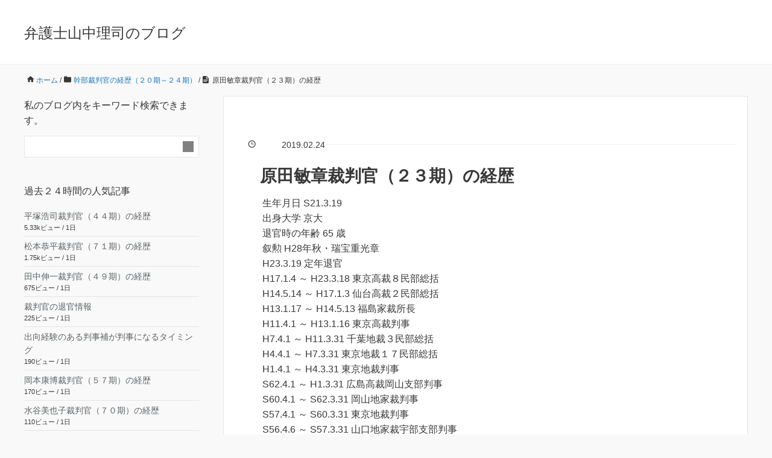

--- FILE ---
content_type: text/html; charset=UTF-8
request_url: https://yamanaka-bengoshi.jp/2019/02/24/harada23/
body_size: 19800
content:
<!DOCTYPE HTML><html lang="ja"><head prefix="og: http://ogp.me/ns# fb: http://ogp.me/ns/fb# article: http://ogp.me/ns/article#"><meta charset="UTF-8"><title>原田敏章裁判官（２３期）の経歴</title><meta name="viewport" content="width=device-width,initial-scale=1.0"><title>原田敏章裁判官（２３期）の経歴 | 弁護士山中理司のブログ</title><meta name="robots" content="max-image-preview:large" /><meta name="author" content="弁護士山中理司"/><meta name="google-site-verification" content="xi0VgtEsg4_T1W_lDT3ZegMuIKOWa_traXr5Y0-BZl0" /><link rel="canonical" href="https://yamanaka-bengoshi.jp/2019/02/24/harada23/" /><meta name="generator" content="All in One SEO (AIOSEO) 4.9.3" /><meta property="og:locale" content="ja_JP" /><meta property="og:site_name" content="山中理司弁護士（大阪）の裁判官人事ブログ" /><meta property="og:type" content="article" /><meta property="og:title" content="原田敏章裁判官（２３期）の経歴 | 弁護士山中理司のブログ" /><meta property="og:url" content="https://yamanaka-bengoshi.jp/2019/02/24/harada23/" /><meta property="article:published_time" content="2019-02-24T11:57:55+00:00" /><meta property="article:modified_time" content="2019-02-24T11:57:55+00:00" /> <script type="application/ld+json" class="aioseo-schema">{"@context":"https:\/\/schema.org","@graph":[{"@type":"Article","@id":"https:\/\/yamanaka-bengoshi.jp\/2019\/02\/24\/harada23\/#article","name":"\u539f\u7530\u654f\u7ae0\u88c1\u5224\u5b98\uff08\uff12\uff13\u671f\uff09\u306e\u7d4c\u6b74 | \u5f01\u8b77\u58eb\u5c71\u4e2d\u7406\u53f8\u306e\u30d6\u30ed\u30b0","headline":"\u539f\u7530\u654f\u7ae0\u88c1\u5224\u5b98\uff08\uff12\uff13\u671f\uff09\u306e\u7d4c\u6b74","author":{"@id":"https:\/\/yamanaka-bengoshi.jp\/author\/yamanaka\/#author"},"publisher":{"@id":"https:\/\/yamanaka-bengoshi.jp\/#organization"},"datePublished":"2019-02-24T20:57:55+09:00","dateModified":"2019-02-24T20:57:55+09:00","inLanguage":"ja","mainEntityOfPage":{"@id":"https:\/\/yamanaka-bengoshi.jp\/2019\/02\/24\/harada23\/#webpage"},"isPartOf":{"@id":"https:\/\/yamanaka-bengoshi.jp\/2019\/02\/24\/harada23\/#webpage"},"articleSection":"\u5e79\u90e8\u88c1\u5224\u5b98\u306e\u7d4c\u6b74\uff08\uff12\uff10\u671f\uff5e\uff12\uff14\u671f\uff09, \uff12\uff13\u671f\u306e\u88c1\u5224\u5b98"},{"@type":"BreadcrumbList","@id":"https:\/\/yamanaka-bengoshi.jp\/2019\/02\/24\/harada23\/#breadcrumblist","itemListElement":[{"@type":"ListItem","@id":"https:\/\/yamanaka-bengoshi.jp#listItem","position":1,"name":"\u30c8\u30c3\u30d7","item":"https:\/\/yamanaka-bengoshi.jp","nextItem":{"@type":"ListItem","@id":"https:\/\/yamanaka-bengoshi.jp\/category\/kanbu20-24\/#listItem","name":"\u5e79\u90e8\u88c1\u5224\u5b98\u306e\u7d4c\u6b74\uff08\uff12\uff10\u671f\uff5e\uff12\uff14\u671f\uff09"}},{"@type":"ListItem","@id":"https:\/\/yamanaka-bengoshi.jp\/category\/kanbu20-24\/#listItem","position":2,"name":"\u5e79\u90e8\u88c1\u5224\u5b98\u306e\u7d4c\u6b74\uff08\uff12\uff10\u671f\uff5e\uff12\uff14\u671f\uff09","item":"https:\/\/yamanaka-bengoshi.jp\/category\/kanbu20-24\/","nextItem":{"@type":"ListItem","@id":"https:\/\/yamanaka-bengoshi.jp\/2019\/02\/24\/harada23\/#listItem","name":"\u539f\u7530\u654f\u7ae0\u88c1\u5224\u5b98\uff08\uff12\uff13\u671f\uff09\u306e\u7d4c\u6b74"},"previousItem":{"@type":"ListItem","@id":"https:\/\/yamanaka-bengoshi.jp#listItem","name":"\u30c8\u30c3\u30d7"}},{"@type":"ListItem","@id":"https:\/\/yamanaka-bengoshi.jp\/2019\/02\/24\/harada23\/#listItem","position":3,"name":"\u539f\u7530\u654f\u7ae0\u88c1\u5224\u5b98\uff08\uff12\uff13\u671f\uff09\u306e\u7d4c\u6b74","previousItem":{"@type":"ListItem","@id":"https:\/\/yamanaka-bengoshi.jp\/category\/kanbu20-24\/#listItem","name":"\u5e79\u90e8\u88c1\u5224\u5b98\u306e\u7d4c\u6b74\uff08\uff12\uff10\u671f\uff5e\uff12\uff14\u671f\uff09"}}]},{"@type":"Organization","@id":"https:\/\/yamanaka-bengoshi.jp\/#organization","name":"\u5f01\u8b77\u58eb\u3000\u5c71\u4e2d\u7406\u53f8","description":"\u60c5\u5831\u516c\u958b\u6587\u66f8\u306b\u57fa\u3065\u304d\uff0c\u88c1\u5224\u6240\u95a2\u4fc2\u306e\u60c5\u5831\u3092\u30e1\u30a4\u30f3\u306b\u30d6\u30ed\u30b0\u3092\u4f5c\u6210\u3057\u3066\u3044\u307e\u3059\u3002","url":"https:\/\/yamanaka-bengoshi.jp\/","telephone":"+81663648525","sameAs":["https:\/\/twitter.com\/yamanaka_osaka"]},{"@type":"Person","@id":"https:\/\/yamanaka-bengoshi.jp\/author\/yamanaka\/#author","url":"https:\/\/yamanaka-bengoshi.jp\/author\/yamanaka\/","name":"\u5f01\u8b77\u58eb\u5c71\u4e2d\u7406\u53f8","image":{"@type":"ImageObject","@id":"https:\/\/yamanaka-bengoshi.jp\/2019\/02\/24\/harada23\/#authorImage","url":"https:\/\/secure.gravatar.com\/avatar\/7bf9e367913bc8ca9f53c69bdbf1f4beabb19d81bdec1d3cb8a122dfe2cbf372?s=96&d=mm&r=g","width":96,"height":96,"caption":"\u5f01\u8b77\u58eb\u5c71\u4e2d\u7406\u53f8"}},{"@type":"WebPage","@id":"https:\/\/yamanaka-bengoshi.jp\/2019\/02\/24\/harada23\/#webpage","url":"https:\/\/yamanaka-bengoshi.jp\/2019\/02\/24\/harada23\/","name":"\u539f\u7530\u654f\u7ae0\u88c1\u5224\u5b98\uff08\uff12\uff13\u671f\uff09\u306e\u7d4c\u6b74 | \u5f01\u8b77\u58eb\u5c71\u4e2d\u7406\u53f8\u306e\u30d6\u30ed\u30b0","inLanguage":"ja","isPartOf":{"@id":"https:\/\/yamanaka-bengoshi.jp\/#website"},"breadcrumb":{"@id":"https:\/\/yamanaka-bengoshi.jp\/2019\/02\/24\/harada23\/#breadcrumblist"},"author":{"@id":"https:\/\/yamanaka-bengoshi.jp\/author\/yamanaka\/#author"},"creator":{"@id":"https:\/\/yamanaka-bengoshi.jp\/author\/yamanaka\/#author"},"datePublished":"2019-02-24T20:57:55+09:00","dateModified":"2019-02-24T20:57:55+09:00"},{"@type":"WebSite","@id":"https:\/\/yamanaka-bengoshi.jp\/#website","url":"https:\/\/yamanaka-bengoshi.jp\/","name":"\u5f01\u8b77\u58eb\u5c71\u4e2d\u7406\u53f8\u306e\u30d6\u30ed\u30b0","description":"\u60c5\u5831\u516c\u958b\u6587\u66f8\u306b\u57fa\u3065\u304d\uff0c\u88c1\u5224\u6240\u95a2\u4fc2\u306e\u60c5\u5831\u3092\u30e1\u30a4\u30f3\u306b\u30d6\u30ed\u30b0\u3092\u4f5c\u6210\u3057\u3066\u3044\u307e\u3059\u3002","inLanguage":"ja","publisher":{"@id":"https:\/\/yamanaka-bengoshi.jp\/#organization"}}]}</script> <meta name="keywords" content="" /><meta name="description" content="生年月日	S21.3.19
出身大学	京大
退官時の年齢	65	歳
叙勲	H28年秋・瑞宝重光章
H23.3.19			定年退官
H17.1.4	～	H23.3.18	東京高裁８民部総括
H14.5.14	～	H17.1.3	" /><meta name="robots" content="index" /><meta property="og:title" content="原田敏章裁判官（２３期）の経歴" /><meta property="og:type" content="article" /><meta property="og:description" content="生年月日	S21.3.19
出身大学	京大
退官時の年齢	65	歳
叙勲	H28年秋・瑞宝重光章
H23.3.19			定年退官
H17.1.4	～	H23.3.18	東京高裁８民部総括
H14.5.14	～	H17.1.3	" /><meta property="og:url" content="https://yamanaka-bengoshi.jp/2019/02/24/harada23/" /><meta property="og:image" content="" /><meta property="og:locale" content="ja_JP" /><meta property="og:site_name" content="弁護士山中理司のブログ" /><link rel="alternate" type="application/rss+xml" title="弁護士山中理司のブログ &raquo; フィード" href="https://yamanaka-bengoshi.jp/feed/" /><link rel="alternate" type="application/rss+xml" title="弁護士山中理司のブログ &raquo; コメントフィード" href="https://yamanaka-bengoshi.jp/comments/feed/" /> <script id="wpp-js" src="https://yamanaka-bengoshi.jp/wp-content/plugins/wordpress-popular-posts/assets/js/wpp.min.js?ver=7.3.6" data-sampling="1" data-sampling-rate="5" data-api-url="https://yamanaka-bengoshi.jp/wp-json/wordpress-popular-posts" data-post-id="7632" data-token="c39c940045" data-lang="0" data-debug="0"></script> <link rel="alternate" title="oEmbed (JSON)" type="application/json+oembed" href="https://yamanaka-bengoshi.jp/wp-json/oembed/1.0/embed?url=https%3A%2F%2Fyamanaka-bengoshi.jp%2F2019%2F02%2F24%2Fharada23%2F" /><link rel="alternate" title="oEmbed (XML)" type="text/xml+oembed" href="https://yamanaka-bengoshi.jp/wp-json/oembed/1.0/embed?url=https%3A%2F%2Fyamanaka-bengoshi.jp%2F2019%2F02%2F24%2Fharada23%2F&#038;format=xml" /><style id='wp-img-auto-sizes-contain-inline-css'>img:is([sizes=auto i],[sizes^="auto," i]){contain-intrinsic-size:3000px 1500px}</style><style id="litespeed-ccss">:root{--wp-block-synced-color:#7a00df;--wp-block-synced-color--rgb:122,0,223;--wp-bound-block-color:var(--wp-block-synced-color);--wp-editor-canvas-background:#ddd;--wp-admin-theme-color:#007cba;--wp-admin-theme-color--rgb:0,124,186;--wp-admin-theme-color-darker-10:#006ba1;--wp-admin-theme-color-darker-10--rgb:0,107,160.5;--wp-admin-theme-color-darker-20:#005a87;--wp-admin-theme-color-darker-20--rgb:0,90,135;--wp-admin-border-width-focus:2px}:root{--wp--preset--font-size--normal:16px;--wp--preset--font-size--huge:42px}:root{--wp--preset--aspect-ratio--square:1;--wp--preset--aspect-ratio--4-3:4/3;--wp--preset--aspect-ratio--3-4:3/4;--wp--preset--aspect-ratio--3-2:3/2;--wp--preset--aspect-ratio--2-3:2/3;--wp--preset--aspect-ratio--16-9:16/9;--wp--preset--aspect-ratio--9-16:9/16;--wp--preset--color--black:#000000;--wp--preset--color--cyan-bluish-gray:#abb8c3;--wp--preset--color--white:#ffffff;--wp--preset--color--pale-pink:#f78da7;--wp--preset--color--vivid-red:#cf2e2e;--wp--preset--color--luminous-vivid-orange:#ff6900;--wp--preset--color--luminous-vivid-amber:#fcb900;--wp--preset--color--light-green-cyan:#7bdcb5;--wp--preset--color--vivid-green-cyan:#00d084;--wp--preset--color--pale-cyan-blue:#8ed1fc;--wp--preset--color--vivid-cyan-blue:#0693e3;--wp--preset--color--vivid-purple:#9b51e0;--wp--preset--gradient--vivid-cyan-blue-to-vivid-purple:linear-gradient(135deg,rgb(6,147,227) 0%,rgb(155,81,224) 100%);--wp--preset--gradient--light-green-cyan-to-vivid-green-cyan:linear-gradient(135deg,rgb(122,220,180) 0%,rgb(0,208,130) 100%);--wp--preset--gradient--luminous-vivid-amber-to-luminous-vivid-orange:linear-gradient(135deg,rgb(252,185,0) 0%,rgb(255,105,0) 100%);--wp--preset--gradient--luminous-vivid-orange-to-vivid-red:linear-gradient(135deg,rgb(255,105,0) 0%,rgb(207,46,46) 100%);--wp--preset--gradient--very-light-gray-to-cyan-bluish-gray:linear-gradient(135deg,rgb(238,238,238) 0%,rgb(169,184,195) 100%);--wp--preset--gradient--cool-to-warm-spectrum:linear-gradient(135deg,rgb(74,234,220) 0%,rgb(151,120,209) 20%,rgb(207,42,186) 40%,rgb(238,44,130) 60%,rgb(251,105,98) 80%,rgb(254,248,76) 100%);--wp--preset--gradient--blush-light-purple:linear-gradient(135deg,rgb(255,206,236) 0%,rgb(152,150,240) 100%);--wp--preset--gradient--blush-bordeaux:linear-gradient(135deg,rgb(254,205,165) 0%,rgb(254,45,45) 50%,rgb(107,0,62) 100%);--wp--preset--gradient--luminous-dusk:linear-gradient(135deg,rgb(255,203,112) 0%,rgb(199,81,192) 50%,rgb(65,88,208) 100%);--wp--preset--gradient--pale-ocean:linear-gradient(135deg,rgb(255,245,203) 0%,rgb(182,227,212) 50%,rgb(51,167,181) 100%);--wp--preset--gradient--electric-grass:linear-gradient(135deg,rgb(202,248,128) 0%,rgb(113,206,126) 100%);--wp--preset--gradient--midnight:linear-gradient(135deg,rgb(2,3,129) 0%,rgb(40,116,252) 100%);--wp--preset--font-size--small:13px;--wp--preset--font-size--medium:20px;--wp--preset--font-size--large:36px;--wp--preset--font-size--x-large:42px;--wp--preset--spacing--20:0.44rem;--wp--preset--spacing--30:0.67rem;--wp--preset--spacing--40:1rem;--wp--preset--spacing--50:1.5rem;--wp--preset--spacing--60:2.25rem;--wp--preset--spacing--70:3.38rem;--wp--preset--spacing--80:5.06rem;--wp--preset--shadow--natural:6px 6px 9px rgba(0, 0, 0, 0.2);--wp--preset--shadow--deep:12px 12px 50px rgba(0, 0, 0, 0.4);--wp--preset--shadow--sharp:6px 6px 0px rgba(0, 0, 0, 0.2);--wp--preset--shadow--outlined:6px 6px 0px -3px rgb(255, 255, 255), 6px 6px rgb(0, 0, 0);--wp--preset--shadow--crisp:6px 6px 0px rgb(0, 0, 0)}.wrap{width:1200px;box-sizing:border-box;margin:0 auto}.wrap:before{display:inline-table}.wrap:after{content:"";display:block;clear:both}#main{width:100%;float:left}.main-inner{margin-right:330px}#side{width:290px;float:left;margin-left:-290px}.left-content #main{width:100%;float:left}.left-content .main-inner{margin-right:330px;margin-left:0}.left-content #side{width:290px;float:left;margin-left:-290px}@media screen and (max-width:1200px){.wrap{margin-left:30px;margin-right:30px;width:auto}.main-inner{margin-right:320px;box-sizing:border-box}}@media screen and (max-width:991px){.wrap{margin-left:20px;margin-right:20px}#main,.main-inner,#side{float:none;width:100%;margin-left:0;margin-right:0}.left-content #main{float:none}.left-content .main-inner{margin-right:0;margin-left:0;width:100%}.left-content #side{width:100%;float:none;margin:0}#side{padding-top:42px}}@media screen and (max-width:767px){.wrap{margin-left:10px;margin-right:10px}}body{background:#f9f9f9;color:#383838}a{text-decoration:none;color:#1877bd}form button{background:#1b7bc1;color:#fff}#header{background-color:#fff;padding:36px 0 32px;border-bottom:1px solid #efefef}#header #logo{float:left;font-size:24px}#header #logo a{color:#383838}.breadcrumb{margin:0 0 15px;overflow:hidden;font-size:12px;line-height:22px;padding:0}.breadcrumb li{float:left;padding-left:20px}.breadcrumb li a{text-decoration:none}#content{padding:15px 0 52px}article.post{margin-bottom:40px;background:#fff;border:1px #e5e5e5 solid}.post-header{padding:56px 64px 0}.post-meta{margin:0 0 42px;padding:0;display:flex;align-items:center;gap:12px;position:relative}.post-meta:after{content:"";height:1px;flex-grow:1;background-color:#ededed}.post-meta li{background:#fff;font-size:14px}.post-content{padding:42px 64px;overflow:hidden}.post-header-meta{overflow:visible}.post-header-meta:after{content:"";clear:both;display:block}.side-widget-area{padding:0}.side-widget{margin-bottom:40px;padding-bottom:40px;line-height:1.6;font-size:14px}.side-widget .side-title{margin:0 0 32px;font-size:15px}.side-widget ul li{padding:16px 0;border-bottom:1px solid #e5e5e5}.side-widget .side-title{margin:0 0 13px;font-size:16px}.side-widget a{color:#5e6265;text-decoration:none}.side-widget .post-date{margin:0 0 0 36px;font-size:13px;color:#999}.widget_recent_entries a{color:#5e6265;text-decoration:none;padding-left:36px;display:block;background:url(/wp-content/themes/xeory_base/lib/images/icont_arw_lit.png?1418372717)left center no-repeat}@media screen and (max-width:991px){#header{padding:24px 0 20px}#header .wrap{padding:0}.post-header{padding:42px 20px 20px}.post-content{padding:20px!important}}.left-content #main{width:100%;float:left}.left-content .main-inner{margin-right:0;margin-left:330px}.left-content #side{width:290px;float:left;margin-left:-100%}html,body,div,span,h1,h2,p,a,i,ol,ul,li,form,article,header,section{margin:0;padding:0;border:0;font:inherit;font-size:100%;vertical-align:baseline}html{line-height:1}ol,ul{list-style:none}article,header,section{display:block}article,header,section{display:block}html{font-size:100%;-webkit-text-size-adjust:100%;-ms-text-size-adjust:100%}body{margin:0;font-size:16px;line-height:1.6;font-family:"游ゴシック",YuGothic,"ヒラギノ角ゴ Pro W3","Hiragino Kaku Gothic Pro",Verdana,"メイリオ",Meiryo,Osaka,"ＭＳ Ｐゴシック","MS PGothic",sans-serif;overflow-wrap:break-word;word-break:normal}*{box-sizing:border-box}.clearfix:before{display:inline-table}.clearfix:after{content:"";display:block;clear:both}form{margin:0}button,input{font-size:100%;margin:0;vertical-align:baseline}button,input{line-height:normal}button{overflow:visible;-webkit-appearance:none}button::-moz-focus-inner,input::-moz-focus-inner{border:0;padding:0}form input[type="text"]{border-radius:3px;padding:8px 13px;max-width:100%;border:1px #ccc solid;outline:none;box-sizing:border-box}form button{border:none}#searchform{overflow:hidden;background:#fff;border:1px solid #e5e5e5;padding-bottom:0;border-radius:2px}#searchform div{position:relative;padding-right:40px}#searchform input[type=text]{line-height:18px;padding:8px 13px;font-size:14px;width:100%;box-sizing:border-box;border:none;float:left}#searchform button{content:"";position:absolute;top:8px;right:8px;mask:url(/wp-content/themes/xeory_base/lib/images/icon/search.svg)no-repeat;mask-size:contain;width:18px;height:18px;background:gray}@media screen and (max-width:767px){h1{font-size:22px;margin:36px 0;clear:both}}#logo{margin:0}.post-content p{margin:0 0 1.6em;line-height:1.6}.post-title{margin:0 0 36px;font-size:28px;clear:both;font-weight:700}.pagetop{visibility:hidden;opacity:0;position:fixed;bottom:24px;right:24px;color:#fff}.pagetop span{display:block;border-radius:25px;background:#2b2b2b;width:50px;height:50px;text-align:center;line-height:40px}.pagetop span i{color:#fff}@media screen and (max-width:991px){.pagetop{right:8px;bottom:8px}.pagetop span{width:40px;height:40px}.pagetop .fa-angle-up:before{width:16px;height:16px;top:14px;right:-8px}}.wrap{width:1200px;box-sizing:border-box;margin:0 auto}.wrap:before{display:inline-table}.wrap:after{content:"";display:block;clear:both}#main{width:100%;float:left}.main-inner{margin-right:330px}#side{width:290px;float:left;margin-left:-290px}.left-content #main{width:100%;float:left}.left-content .main-inner{margin-right:330px;margin-left:0}.left-content #side{width:290px;float:left;margin-left:-290px}@media screen and (max-width:1200px){.wrap{margin-left:30px;margin-right:30px;width:auto}.main-inner{margin-right:320px;box-sizing:border-box}}@media screen and (max-width:991px){.wrap{margin-left:20px;margin-right:20px}#main,.main-inner,#side{float:none;width:100%;margin-left:0;margin-right:0}.left-content #main{float:none}.left-content .main-inner{margin-right:0;margin-left:0;width:100%}.left-content #side{width:100%;float:none;margin:0}#side{padding-top:42px}}@media screen and (max-width:767px){.wrap{margin-left:10px;margin-right:10px}}body{background:#f9f9f9;color:#383838}a{text-decoration:none;color:#1877bd}form button{background:#1b7bc1;color:#fff}#header{background-color:#fff;padding:36px 0 32px;border-bottom:1px solid #efefef}#header #logo{float:left;font-size:24px}#header #logo a{color:#383838}.breadcrumb{margin:0 0 15px;overflow:hidden;font-size:12px;line-height:22px;padding:0}.breadcrumb li{float:left;padding-left:20px}.breadcrumb li a{text-decoration:none}#content{padding:15px 0 52px}article.post{margin-bottom:40px;background:#fff;border:1px #e5e5e5 solid}.post-header{padding:56px 64px 0}.post-meta{margin:0 0 42px;padding:0;display:flex;align-items:center;gap:12px;position:relative}.post-meta:after{content:"";height:1px;flex-grow:1;background-color:#ededed}.post-meta li{background:#fff;font-size:14px}.post-content{padding:42px 64px;overflow:hidden}.post-header-meta{overflow:visible}.post-header-meta:after{content:"";clear:both;display:block}.side-widget-area{padding:0}.side-widget{margin-bottom:40px;padding-bottom:40px;line-height:1.6;font-size:14px}.side-widget .side-title{margin:0 0 32px;font-size:15px}.side-widget ul li{padding:16px 0;border-bottom:1px solid #e5e5e5}.side-widget .side-title{margin:0 0 13px;font-size:16px}.side-widget a{color:#5e6265;text-decoration:none}.side-widget .post-date{margin:0 0 0 36px;font-size:13px;color:#999}.widget_recent_entries a{color:#5e6265;text-decoration:none;padding-left:36px;display:block;background:url(/wp-content/themes/xeory_base/lib/images/icont_arw_lit.png?1418372717)left center no-repeat}@media screen and (max-width:991px){#header{padding:24px 0 20px}#header .wrap{padding:0}.post-header{padding:42px 20px 20px}.post-content{padding:20px!important}}.fa-angle-up{position:relative}.fa-angle-up:before{content:"";position:absolute;-webkit-mask:url(/wp-content/themes/xeory_base/lib/images/icon/angle-up.svg)no-repeat;mask:url(/wp-content/themes/xeory_base/lib/images/icon/angle-up.svg)no-repeat;-webkit-mask-size:contain;mask-size:contain;background-color:#fff;width:18px;height:18px;top:17px;right:-9px}.fa-clock-o{position:relative}.fa-clock-o:before{content:"";position:absolute;-webkit-mask:url(/wp-content/themes/xeory_base/lib/images/icon/clock.svg)no-repeat;mask:url(/wp-content/themes/xeory_base/lib/images/icon/clock.svg)no-repeat;-webkit-mask-size:contain;mask-size:contain;background-color:#383838;width:13px;height:13px;top:0;left:-16px}.fa-home{position:relative}.fa-home:before{content:"";position:absolute;-webkit-mask:url(/wp-content/themes/xeory_base/lib/images/icon/home.svg)no-repeat;mask:url(/wp-content/themes/xeory_base/lib/images/icon/home.svg)no-repeat;-webkit-mask-size:contain;mask-size:contain;background-color:#383838;width:13px;height:13px;top:0;left:-16px}.fa-folder{position:relative}.fa-folder:before{content:"";position:absolute;-webkit-mask:url(/wp-content/themes/xeory_base/lib/images/icon/folder.svg)no-repeat;mask:url(/wp-content/themes/xeory_base/lib/images/icon/folder.svg)no-repeat;-webkit-mask-size:contain;mask-size:contain;background-color:#383838;width:12px;height:12px;top:0;left:-16px}.fa-file-text{position:relative}.fa-file-text:before{content:"";position:absolute;-webkit-mask:url(/wp-content/themes/xeory_base/lib/images/icon/file-text.svg)no-repeat;mask:url(/wp-content/themes/xeory_base/lib/images/icon/file-text.svg)no-repeat;-webkit-mask-size:contain;mask-size:contain;background-color:#383838;width:12px;height:12px;top:0;left:-16px}@-webkit-keyframes bgslide{from{background-position-x:0}to{background-position-x:-200%}}@keyframes bgslide{from{background-position-x:0}to{background-position-x:-200%}}.wpp-shortcode-placeholder{margin:0 auto;width:60px;height:3px;background:#dd3737;background:linear-gradient(90deg,#dd3737 0%,#571313 10%,#dd3737 100%);background-size:200%auto;border-radius:3px;-webkit-animation:bgslide 1s infinite linear;animation:bgslide 1s infinite linear}.post-title{margin:0 40px;font-size:28px;clear:both;font-weight:700}.post-header{padding:42px 20px 0}.post-meta{margin-bottom:18px!important}.post-content{padding-top:10px!important}.side-widget{margin:3px 0}.side-widget ul li{padding:5px 0;border-bottom:1px solid #e5e5e5}</style><style>.twitter-tweet,iframe[src^="https://www.google.com/maps/embed"]{content-visibility:auto;contain-intrinsic-size:1px 1000px;}</style><script src="[data-uri]" defer></script> <style id='wp-emoji-styles-inline-css'>img.wp-smiley,img.emoji{display:inline!important;border:none!important;box-shadow:none!important;height:1em!important;width:1em!important;margin:0 0.07em!important;vertical-align:-0.1em!important;background:none!important;padding:0!important}</style><link data-optimized="1" data-asynced="1" as="style" onload="this.onload=null;this.rel='stylesheet'"  rel='preload' id='wp-block-library-css' href='https://yamanaka-bengoshi.jp/wp-content/litespeed/css/f827217c447ec14d78d8815f4cd3ebd8.css?ver=f6347' media='all' /><noscript><link data-optimized="1" rel='stylesheet' href='https://yamanaka-bengoshi.jp/wp-content/litespeed/css/f827217c447ec14d78d8815f4cd3ebd8.css?ver=f6347' media='all' /></noscript><style id='global-styles-inline-css'>:root{--wp--preset--aspect-ratio--square:1;--wp--preset--aspect-ratio--4-3:4/3;--wp--preset--aspect-ratio--3-4:3/4;--wp--preset--aspect-ratio--3-2:3/2;--wp--preset--aspect-ratio--2-3:2/3;--wp--preset--aspect-ratio--16-9:16/9;--wp--preset--aspect-ratio--9-16:9/16;--wp--preset--color--black:#000000;--wp--preset--color--cyan-bluish-gray:#abb8c3;--wp--preset--color--white:#ffffff;--wp--preset--color--pale-pink:#f78da7;--wp--preset--color--vivid-red:#cf2e2e;--wp--preset--color--luminous-vivid-orange:#ff6900;--wp--preset--color--luminous-vivid-amber:#fcb900;--wp--preset--color--light-green-cyan:#7bdcb5;--wp--preset--color--vivid-green-cyan:#00d084;--wp--preset--color--pale-cyan-blue:#8ed1fc;--wp--preset--color--vivid-cyan-blue:#0693e3;--wp--preset--color--vivid-purple:#9b51e0;--wp--preset--gradient--vivid-cyan-blue-to-vivid-purple:linear-gradient(135deg,rgb(6,147,227) 0%,rgb(155,81,224) 100%);--wp--preset--gradient--light-green-cyan-to-vivid-green-cyan:linear-gradient(135deg,rgb(122,220,180) 0%,rgb(0,208,130) 100%);--wp--preset--gradient--luminous-vivid-amber-to-luminous-vivid-orange:linear-gradient(135deg,rgb(252,185,0) 0%,rgb(255,105,0) 100%);--wp--preset--gradient--luminous-vivid-orange-to-vivid-red:linear-gradient(135deg,rgb(255,105,0) 0%,rgb(207,46,46) 100%);--wp--preset--gradient--very-light-gray-to-cyan-bluish-gray:linear-gradient(135deg,rgb(238,238,238) 0%,rgb(169,184,195) 100%);--wp--preset--gradient--cool-to-warm-spectrum:linear-gradient(135deg,rgb(74,234,220) 0%,rgb(151,120,209) 20%,rgb(207,42,186) 40%,rgb(238,44,130) 60%,rgb(251,105,98) 80%,rgb(254,248,76) 100%);--wp--preset--gradient--blush-light-purple:linear-gradient(135deg,rgb(255,206,236) 0%,rgb(152,150,240) 100%);--wp--preset--gradient--blush-bordeaux:linear-gradient(135deg,rgb(254,205,165) 0%,rgb(254,45,45) 50%,rgb(107,0,62) 100%);--wp--preset--gradient--luminous-dusk:linear-gradient(135deg,rgb(255,203,112) 0%,rgb(199,81,192) 50%,rgb(65,88,208) 100%);--wp--preset--gradient--pale-ocean:linear-gradient(135deg,rgb(255,245,203) 0%,rgb(182,227,212) 50%,rgb(51,167,181) 100%);--wp--preset--gradient--electric-grass:linear-gradient(135deg,rgb(202,248,128) 0%,rgb(113,206,126) 100%);--wp--preset--gradient--midnight:linear-gradient(135deg,rgb(2,3,129) 0%,rgb(40,116,252) 100%);--wp--preset--font-size--small:13px;--wp--preset--font-size--medium:20px;--wp--preset--font-size--large:36px;--wp--preset--font-size--x-large:42px;--wp--preset--spacing--20:0.44rem;--wp--preset--spacing--30:0.67rem;--wp--preset--spacing--40:1rem;--wp--preset--spacing--50:1.5rem;--wp--preset--spacing--60:2.25rem;--wp--preset--spacing--70:3.38rem;--wp--preset--spacing--80:5.06rem;--wp--preset--shadow--natural:6px 6px 9px rgba(0, 0, 0, 0.2);--wp--preset--shadow--deep:12px 12px 50px rgba(0, 0, 0, 0.4);--wp--preset--shadow--sharp:6px 6px 0px rgba(0, 0, 0, 0.2);--wp--preset--shadow--outlined:6px 6px 0px -3px rgb(255, 255, 255), 6px 6px rgb(0, 0, 0);--wp--preset--shadow--crisp:6px 6px 0px rgb(0, 0, 0)}:where(.is-layout-flex){gap:.5em}:where(.is-layout-grid){gap:.5em}body .is-layout-flex{display:flex}.is-layout-flex{flex-wrap:wrap;align-items:center}.is-layout-flex>:is(*,div){margin:0}body .is-layout-grid{display:grid}.is-layout-grid>:is(*,div){margin:0}:where(.wp-block-columns.is-layout-flex){gap:2em}:where(.wp-block-columns.is-layout-grid){gap:2em}:where(.wp-block-post-template.is-layout-flex){gap:1.25em}:where(.wp-block-post-template.is-layout-grid){gap:1.25em}.has-black-color{color:var(--wp--preset--color--black)!important}.has-cyan-bluish-gray-color{color:var(--wp--preset--color--cyan-bluish-gray)!important}.has-white-color{color:var(--wp--preset--color--white)!important}.has-pale-pink-color{color:var(--wp--preset--color--pale-pink)!important}.has-vivid-red-color{color:var(--wp--preset--color--vivid-red)!important}.has-luminous-vivid-orange-color{color:var(--wp--preset--color--luminous-vivid-orange)!important}.has-luminous-vivid-amber-color{color:var(--wp--preset--color--luminous-vivid-amber)!important}.has-light-green-cyan-color{color:var(--wp--preset--color--light-green-cyan)!important}.has-vivid-green-cyan-color{color:var(--wp--preset--color--vivid-green-cyan)!important}.has-pale-cyan-blue-color{color:var(--wp--preset--color--pale-cyan-blue)!important}.has-vivid-cyan-blue-color{color:var(--wp--preset--color--vivid-cyan-blue)!important}.has-vivid-purple-color{color:var(--wp--preset--color--vivid-purple)!important}.has-black-background-color{background-color:var(--wp--preset--color--black)!important}.has-cyan-bluish-gray-background-color{background-color:var(--wp--preset--color--cyan-bluish-gray)!important}.has-white-background-color{background-color:var(--wp--preset--color--white)!important}.has-pale-pink-background-color{background-color:var(--wp--preset--color--pale-pink)!important}.has-vivid-red-background-color{background-color:var(--wp--preset--color--vivid-red)!important}.has-luminous-vivid-orange-background-color{background-color:var(--wp--preset--color--luminous-vivid-orange)!important}.has-luminous-vivid-amber-background-color{background-color:var(--wp--preset--color--luminous-vivid-amber)!important}.has-light-green-cyan-background-color{background-color:var(--wp--preset--color--light-green-cyan)!important}.has-vivid-green-cyan-background-color{background-color:var(--wp--preset--color--vivid-green-cyan)!important}.has-pale-cyan-blue-background-color{background-color:var(--wp--preset--color--pale-cyan-blue)!important}.has-vivid-cyan-blue-background-color{background-color:var(--wp--preset--color--vivid-cyan-blue)!important}.has-vivid-purple-background-color{background-color:var(--wp--preset--color--vivid-purple)!important}.has-black-border-color{border-color:var(--wp--preset--color--black)!important}.has-cyan-bluish-gray-border-color{border-color:var(--wp--preset--color--cyan-bluish-gray)!important}.has-white-border-color{border-color:var(--wp--preset--color--white)!important}.has-pale-pink-border-color{border-color:var(--wp--preset--color--pale-pink)!important}.has-vivid-red-border-color{border-color:var(--wp--preset--color--vivid-red)!important}.has-luminous-vivid-orange-border-color{border-color:var(--wp--preset--color--luminous-vivid-orange)!important}.has-luminous-vivid-amber-border-color{border-color:var(--wp--preset--color--luminous-vivid-amber)!important}.has-light-green-cyan-border-color{border-color:var(--wp--preset--color--light-green-cyan)!important}.has-vivid-green-cyan-border-color{border-color:var(--wp--preset--color--vivid-green-cyan)!important}.has-pale-cyan-blue-border-color{border-color:var(--wp--preset--color--pale-cyan-blue)!important}.has-vivid-cyan-blue-border-color{border-color:var(--wp--preset--color--vivid-cyan-blue)!important}.has-vivid-purple-border-color{border-color:var(--wp--preset--color--vivid-purple)!important}.has-vivid-cyan-blue-to-vivid-purple-gradient-background{background:var(--wp--preset--gradient--vivid-cyan-blue-to-vivid-purple)!important}.has-light-green-cyan-to-vivid-green-cyan-gradient-background{background:var(--wp--preset--gradient--light-green-cyan-to-vivid-green-cyan)!important}.has-luminous-vivid-amber-to-luminous-vivid-orange-gradient-background{background:var(--wp--preset--gradient--luminous-vivid-amber-to-luminous-vivid-orange)!important}.has-luminous-vivid-orange-to-vivid-red-gradient-background{background:var(--wp--preset--gradient--luminous-vivid-orange-to-vivid-red)!important}.has-very-light-gray-to-cyan-bluish-gray-gradient-background{background:var(--wp--preset--gradient--very-light-gray-to-cyan-bluish-gray)!important}.has-cool-to-warm-spectrum-gradient-background{background:var(--wp--preset--gradient--cool-to-warm-spectrum)!important}.has-blush-light-purple-gradient-background{background:var(--wp--preset--gradient--blush-light-purple)!important}.has-blush-bordeaux-gradient-background{background:var(--wp--preset--gradient--blush-bordeaux)!important}.has-luminous-dusk-gradient-background{background:var(--wp--preset--gradient--luminous-dusk)!important}.has-pale-ocean-gradient-background{background:var(--wp--preset--gradient--pale-ocean)!important}.has-electric-grass-gradient-background{background:var(--wp--preset--gradient--electric-grass)!important}.has-midnight-gradient-background{background:var(--wp--preset--gradient--midnight)!important}.has-small-font-size{font-size:var(--wp--preset--font-size--small)!important}.has-medium-font-size{font-size:var(--wp--preset--font-size--medium)!important}.has-large-font-size{font-size:var(--wp--preset--font-size--large)!important}.has-x-large-font-size{font-size:var(--wp--preset--font-size--x-large)!important}</style><style id='classic-theme-styles-inline-css'>/*! This file is auto-generated */
.wp-block-button__link{color:#fff;background-color:#32373c;border-radius:9999px;box-shadow:none;text-decoration:none;padding:calc(.667em + 2px) calc(1.333em + 2px);font-size:1.125em}.wp-block-file__button{background:#32373c;color:#fff;text-decoration:none}</style><link data-optimized="1" data-asynced="1" as="style" onload="this.onload=null;this.rel='stylesheet'"  rel='preload' id='wordpress-popular-posts-css-css' href='https://yamanaka-bengoshi.jp/wp-content/litespeed/css/014bceb090d366935853a48e4604a046.css?ver=758a0' media='all' /><noscript><link data-optimized="1" rel='stylesheet' href='https://yamanaka-bengoshi.jp/wp-content/litespeed/css/014bceb090d366935853a48e4604a046.css?ver=758a0' media='all' /></noscript><link data-optimized="1" data-asynced="1" as="style" onload="this.onload=null;this.rel='stylesheet'"  rel='preload' id='parent-style-css' href='https://yamanaka-bengoshi.jp/wp-content/litespeed/css/2e4607426c02f56bcd69a9c6fa389c76.css?ver=3be74' media='all' /><noscript><link data-optimized="1" rel='stylesheet' href='https://yamanaka-bengoshi.jp/wp-content/litespeed/css/2e4607426c02f56bcd69a9c6fa389c76.css?ver=3be74' media='all' /></noscript><link data-optimized="1" data-asynced="1" as="style" onload="this.onload=null;this.rel='stylesheet'"  rel='preload' id='child-style-css' href='https://yamanaka-bengoshi.jp/wp-content/litespeed/css/df7b6e25e802d8fb1b2276a5a9c34f19.css?ver=47771' media='all' /><noscript><link data-optimized="1" rel='stylesheet' href='https://yamanaka-bengoshi.jp/wp-content/litespeed/css/df7b6e25e802d8fb1b2276a5a9c34f19.css?ver=47771' media='all' /></noscript><link data-optimized="1" data-asynced="1" as="style" onload="this.onload=null;this.rel='stylesheet'"  rel='preload' id='base-css' href='https://yamanaka-bengoshi.jp/wp-content/litespeed/css/2dd2a3fb156b26768912c9bdbe56d4b2.css?ver=08561' media='all' /><noscript><link data-optimized="1" rel='stylesheet' href='https://yamanaka-bengoshi.jp/wp-content/litespeed/css/2dd2a3fb156b26768912c9bdbe56d4b2.css?ver=08561' media='all' /></noscript><link data-optimized="1" data-asynced="1" as="style" onload="this.onload=null;this.rel='stylesheet'"  rel='preload' id='main-css' href='https://yamanaka-bengoshi.jp/wp-content/litespeed/css/2e4607426c02f56bcd69a9c6fa389c76.css?ver=3be74' media='all' /><noscript><link data-optimized="1" rel='stylesheet' href='https://yamanaka-bengoshi.jp/wp-content/litespeed/css/2e4607426c02f56bcd69a9c6fa389c76.css?ver=3be74' media='all' /></noscript><link data-optimized="1" data-asynced="1" as="style" onload="this.onload=null;this.rel='stylesheet'"  rel='preload' id='icon-css' href='https://yamanaka-bengoshi.jp/wp-content/litespeed/css/82f46f9843c17ebf0543ca94d9670f5b.css?ver=d39fb' media='all' /><noscript><link data-optimized="1" rel='stylesheet' href='https://yamanaka-bengoshi.jp/wp-content/litespeed/css/82f46f9843c17ebf0543ca94d9670f5b.css?ver=d39fb' media='all' /></noscript> <script src="https://yamanaka-bengoshi.jp/wp-includes/js/jquery/jquery.min.js?ver=3.7.1" id="jquery-core-js"></script> <script src="https://yamanaka-bengoshi.jp/wp-includes/js/jquery/jquery-migrate.min.js?ver=3.4.1" id="jquery-migrate-js"></script> <link rel="https://api.w.org/" href="https://yamanaka-bengoshi.jp/wp-json/" /><link rel="alternate" title="JSON" type="application/json" href="https://yamanaka-bengoshi.jp/wp-json/wp/v2/posts/7632" /><link rel="EditURI" type="application/rsd+xml" title="RSD" href="https://yamanaka-bengoshi.jp/xmlrpc.php?rsd" /><meta name="generator" content="WordPress 6.9" /><link rel='shortlink' href='https://yamanaka-bengoshi.jp/?p=7632' /> <script type="application/ld+json">{
  "@context": "https://schema.org",
  "@type": "LegalService",
  "name": "弁護士山中理司（林弘法律事務所）",
  "@id": "https://yamanaka-bengoshi.jp/",
  "url": "https://yamanaka-bengoshi.jp/",
  "telephone": "+81-6-6364-8525",
  "address": {
    "@type": "PostalAddress",
    "streetAddress": "西天満4丁目7番3号 冠山ビル3階",
    "addressLocality": "大阪市北区",
    "addressRegion": "大阪府",
    "postalCode": "530-0047",
    "addressCountry": "JP"
  }
}</script> <script src="[data-uri]" defer></script> <style id="wpp-loading-animation-styles">@-webkit-keyframes bgslide{from{background-position-x:0}to{background-position-x:-200%}}@keyframes bgslide{from{background-position-x:0}to{background-position-x:-200%}}.wpp-widget-block-placeholder,.wpp-shortcode-placeholder{margin:0 auto;width:60px;height:3px;background:#dd3737;background:linear-gradient(90deg,#dd3737 0%,#571313 10%,#dd3737 100%);background-size:200% auto;border-radius:3px;-webkit-animation:bgslide 1s infinite linear;animation:bgslide 1s infinite linear}</style><style type="text/css" id="xeory_base-header-css"></style><link rel="icon" href="https://yamanaka-bengoshi.jp/wp-content/uploads/2025/11/cropped-H280705-林弘法律事務所の外観写真-scaled-1-32x32.jpg" sizes="32x32" /><link rel="icon" href="https://yamanaka-bengoshi.jp/wp-content/uploads/2025/11/cropped-H280705-林弘法律事務所の外観写真-scaled-1-192x192.jpg" sizes="192x192" /><link rel="apple-touch-icon" href="https://yamanaka-bengoshi.jp/wp-content/uploads/2025/11/cropped-H280705-林弘法律事務所の外観写真-scaled-1-180x180.jpg" /><meta name="msapplication-TileImage" content="https://yamanaka-bengoshi.jp/wp-content/uploads/2025/11/cropped-H280705-林弘法律事務所の外観写真-scaled-1-270x270.jpg" /><style id="wp-custom-css">.post-title{margin:0 40px;font-size:28px;clear:both;font-weight:700}.post-header{padding:42px 20px 0}.post-meta{margin-bottom:18px!important}.post-content{padding-top:10px!important}.side-widget{margin:3px 0}.side-widget ul li{padding:5px 0;border-bottom:1px solid #e5e5e5}.wpp-list li{overflow:hidden;float:none;clear:both;margin-bottom:0}em{font-style:oblique}iframe[src*="youtube.com"],iframe[src*="youtu.be"]{aspect-ratio:16 / 9;width:100%;height:auto}.twitter-tweet{min-height:250px;margin-bottom:20px}</style> <script src="https://www.googletagmanager.com/gtag/js?id=G-5NX1XN6TV3" defer data-deferred="1"></script> <script src="[data-uri]" defer></script> </head><body id="#top" class="wp-singular post-template-default single single-post postid-7632 single-format-standard wp-theme-xeory_base wp-child-theme-xeory_base-child right-content default" itemscope="itemscope" itemtype="http://schema.org/WebPage"><div id="fb-root"></div> <script src="[data-uri]" defer></script> <header id="header" role="banner" itemscope="itemscope" itemtype="http://schema.org/WPHeader"><div class="wrap"><p id="logo" itemprop="headline">
<a href="https://yamanaka-bengoshi.jp">弁護士山中理司のブログ</a></p></div></header><div id="content"><div class="wrap"><ol class="breadcrumb clearfix" itemscope itemtype="https://schema.org/BreadcrumbList" ><meta itemprop="name" content="パンくずリスト"><li itemscope itemtype="https://schema.org/ListItem" itemprop="itemListElement"><a itemprop="item" href="https://yamanaka-bengoshi.jp"><i class="fa fa-home"></i> <span itemprop="name">ホーム</span></a><meta itemprop="position" content="1"> /</li><li itemscope itemtype="https://schema.org/ListItem" itemprop="itemListElement"><a itemprop="item" href="https://yamanaka-bengoshi.jp/category/kanbu20-24/"><i class="fa fa-folder"></i> <span itemprop="name">幹部裁判官の経歴（２０期～２４期）</span></a><meta itemprop="position" content="2"> /</li><li itemscope itemtype="https://schema.org/ListItem" itemprop="itemListElement"><i class="fa fa-file-text"></i> <span itemprop="name">原田敏章裁判官（２３期）の経歴</span><meta itemprop="position" content="3"></li></ol><div id="main" class="col-md-8  col-md-push-4" role="main" itemprop="mainContentOfPage" itemscope="itemscope" itemtype="http://schema.org/Blog"><div class="main-inner"><article id="post-7632" class="post-7632 post type-post status-publish format-standard hentry category-kanbu20-24 tag-75" itemscope="itemscope" itemtype="http://schema.org/BlogPosting"><header class="post-header">
       <ul class="post-meta list-inline">
         <li class="date updated" itemprop="datePublished" datetime="2019-02-24T20:57:55+09:00"><i class="fa fa-clock-o"></i>
          2019.02.24</li></ul><h1 class="post-title" itemprop="headline">原田敏章裁判官（２３期）の経歴</h1><div class="post-header-meta"></div></header><section class="post-content" itemprop="text"><p>生年月日	S21.3.19<br />
出身大学	京大<br />
退官時の年齢	65	歳<br />
叙勲	H28年秋・瑞宝重光章<br />
H23.3.19			定年退官<br />
H17.1.4	～	H23.3.18	東京高裁８民部総括<br />
H14.5.14	～	H17.1.3	仙台高裁２民部総括<br />
H13.1.17	～	H14.5.13	福島家裁所長<br />
H11.4.1	～	H13.1.16	東京高裁判事<br />
H7.4.1	～	H11.3.31	千葉地裁３民部総括<br />
H4.4.1	～	H7.3.31	東京地裁１７民部総括<br />
H1.4.1	～	H4.3.31	東京地裁判事<br />
S62.4.1	～	H1.3.31	広島高裁岡山支部判事<br />
S60.4.1	～	S62.3.31	岡山地家裁判事<br />
S57.4.1	～	S60.3.31	東京地裁判事<br />
S56.4.6	～	S57.3.31	山口地家裁宇部支部判事<br />
S54.4.1	～	S56.4.5	山口地家裁宇部支部判事補<br />
S52.4.1	～	S54.3.31	最高裁刑事局付<br />
S51.4.1	～	S52.3.31	東京地裁判事補<br />
S49.7.25	～	S51.3.31	大津地家裁中津支部判事補<br />
S46.4.6	～	S49.7.24	東京地裁判事補</p></section><footer class="post-footer"><ul class="post-footer-list"><li class="cat"><i class="fa fa-folder"></i> <a href="https://yamanaka-bengoshi.jp/category/kanbu20-24/" rel="category tag">幹部裁判官の経歴（２０期～２４期）</a></li><li class="tag"><i class="fa fa-tag"></i> <a href="https://yamanaka-bengoshi.jp/tag/23/" rel="tag">２３期の裁判官</a></li></ul></footer><div id="comments" class="comments-area"></div></article></div></div><div id="side" class="col-md-4 col-md-pull-8" role="complementary" itemscope="itemscope" itemtype="http://schema.org/WPSideBar"><div class="side-inner"><div class="side-widget-area"><div id="search-2" class="widget_search side-widget"><div class="side-widget-inner"><h2 class="side-title"><span class="side-title-inner">私のブログ内をキーワード検索できます。</span></h2><form role="search" method="get" id="searchform" action="https://yamanaka-bengoshi.jp/"><div>
<input type="text" value="" name="s" id="s" aria-label="検索フォーム" />
<button type="submit" id="searchsubmit" aria-label="検索フォームボタン"></button></div></form></div></div><div id="text-2" class="widget_text side-widget"><div class="side-widget-inner"><h2 class="side-title"><span class="side-title-inner">過去２４時間の人気記事</span></h2><div class="textwidget"><div class="wpp-shortcode"><script type="application/json" data-id="wpp-shortcode-inline-js">{"title":"","limit":"20","offset":0,"range":"last24hours","time_quantity":24,"time_unit":"hour","freshness":false,"order_by":"avg","post_type":"post","pid":"","exclude":"","cat":"","taxonomy":"category","term_id":"","author":"","shorten_title":{"active":false,"length":0,"words":false},"post-excerpt":{"active":false,"length":0,"keep_format":false,"words":false},"thumbnail":{"active":false,"build":"manual","width":0,"height":0},"rating":false,"stats_tag":{"comment_count":false,"views":"1","author":false,"date":{"active":false,"format":"F j, Y"},"category":false,"taxonomy":{"active":false,"name":"category"}},"markup":{"custom_html":true,"wpp-start":"<ul class=\"wpp-list\">","wpp-end":"<\/ul>","title-start":"<h2>","title-end":"<\/h2>","post-html":"<li class=\"{current_class}\">{thumb} {title} <span class=\"wpp-meta post-stats\">{stats}<\/span><p class=\"wpp-excerpt\">{excerpt}<\/p><\/li>"},"theme":{"name":""}}</script><div class="wpp-shortcode-placeholder"></div></div></div></div></div><div id="text-4" class="widget_text side-widget"><div class="side-widget-inner"><h2 class="side-title"><span class="side-title-inner">過去７日間の人気記事</span></h2><div class="textwidget"><div class="wpp-shortcode"><script type="application/json" data-id="wpp-shortcode-inline-js">{"title":"","limit":"10","offset":0,"range":"last7days","time_quantity":24,"time_unit":"hour","freshness":false,"order_by":"views","post_type":"post","pid":"","exclude":"","cat":"","taxonomy":"category","term_id":"","author":"","shorten_title":{"active":false,"length":0,"words":false},"post-excerpt":{"active":false,"length":0,"keep_format":false,"words":false},"thumbnail":{"active":false,"build":"manual","width":0,"height":0},"rating":false,"stats_tag":{"comment_count":false,"views":"1","author":false,"date":{"active":false,"format":"F j, Y"},"category":false,"taxonomy":{"active":false,"name":"category"}},"markup":{"custom_html":true,"wpp-start":"<ul class=\"wpp-list\">","wpp-end":"<\/ul>","title-start":"<h2>","title-end":"<\/h2>","post-html":"<li class=\"{current_class}\">{thumb} {title} <span class=\"wpp-meta post-stats\">{stats}<\/span><p class=\"wpp-excerpt\">{excerpt}<\/p><\/li>"},"theme":{"name":""}}</script><div class="wpp-shortcode-placeholder"></div></div></div></div></div><div id="text-3" class="widget_text side-widget"><div class="side-widget-inner"><h2 class="side-title"><span class="side-title-inner">過去３０日間の人気記事</span></h2><div class="textwidget"><div class="wpp-shortcode"><script type="application/json" data-id="wpp-shortcode-inline-js">{"title":"","limit":"10","offset":0,"range":"last30days","time_quantity":24,"time_unit":"hour","freshness":false,"order_by":"views","post_type":"post","pid":"","exclude":"","cat":"","taxonomy":"category","term_id":"","author":"","shorten_title":{"active":false,"length":0,"words":false},"post-excerpt":{"active":false,"length":0,"keep_format":false,"words":false},"thumbnail":{"active":false,"build":"manual","width":0,"height":0},"rating":false,"stats_tag":{"comment_count":false,"views":"1","author":false,"date":{"active":false,"format":"F j, Y"},"category":false,"taxonomy":{"active":false,"name":"category"}},"markup":{"custom_html":true,"wpp-start":"<ul class=\"wpp-list\">","wpp-end":"<\/ul>","title-start":"<h2>","title-end":"<\/h2>","post-html":"<li class=\"{current_class}\">{thumb} {title} <span class=\"wpp-meta post-stats\">{stats}<\/span><p class=\"wpp-excerpt\">{excerpt}<\/p><\/li>"},"theme":{"name":""}}</script><div class="wpp-shortcode-placeholder"></div></div></div></div></div><div id="recent-posts-2" class="widget_recent_entries side-widget"><div class="side-widget-inner"><h2 class="side-title"><span class="side-title-inner">最近の投稿</span></h2><ul><li>
<a href="https://yamanaka-bengoshi.jp/2026/01/22/shukkou-hanjiho-hanji-timing/">出向経験のある判事補が判事になるタイミング</a>
<span class="post-date">2026年1月22日</span></li><li>
<a href="https://yamanaka-bengoshi.jp/2026/01/18/kenshuusho-tankahyou/">司法研修所の概算要求書単価表</a>
<span class="post-date">2026年1月18日</span></li><li>
<a href="https://yamanaka-bengoshi.jp/2026/01/18/tyoutei-toukei-shiryou/">最高裁判所の調停事件統計資料</a>
<span class="post-date">2026年1月18日</span></li><li>
<a href="https://yamanaka-bengoshi.jp/2026/01/17/yabuki-matsuda-kaimu-hikaku/">（AI作成）２０２６年の日弁連会長選挙における矢吹公敏候補及び松田純一候補の政策と，日弁連の２０２５年度会務執行方針との徹底比較</a>
<span class="post-date">2026年1月17日</span></li><li>
<a href="https://yamanaka-bengoshi.jp/2026/01/16/tokyo-kousai-r070925hyouushaku/">（AI作成）システム開発訴訟に関する東京高裁令和７年９月２５日判決の評釈</a>
<span class="post-date">2026年1月16日</span></li><li>
<a href="https://yamanaka-bengoshi.jp/2026/01/13/sentakutekihuuhubesse-koseksystem/">（AI作成）「システム崩壊」は技術的な杞憂である ——既存戸籍データベースを活かした選択的夫婦別姓の具体的実装論と２０２７年ロードマップ</a>
<span class="post-date">2026年1月13日</span></li><li>
<a href="https://yamanaka-bengoshi.jp/2026/01/13/jitsumu-kyougikai-r06winter/">令和６年度実務協議会（冬季）</a>
<span class="post-date">2026年1月13日</span></li><li>
<a href="https://yamanaka-bengoshi.jp/2026/01/13/goubetuzaishokujyoukyou-honnne/">（AI作成）裁判官の号別在職状況に関するAI最高裁事務総局及びAI財務省主計局長の本音</a>
<span class="post-date">2026年1月13日</span></li><li>
<a href="https://yamanaka-bengoshi.jp/2026/01/12/jimuosukyoku-hihan-aisaibankan/">（AI作成）令和元年度以降の長官所長会同の意見要旨に基づく最高裁事務総局に対する批判的意見具申 ～現場の疲弊と組織的機能不全に対する「AI地家裁所長」からの直言～</a>
<span class="post-date">2026年1月12日</span></li><li>
<a href="https://yamanaka-bengoshi.jp/2026/01/11/kyuubetsu-teisuu-honnne/">（AI作成）裁判官以外の裁判所職員の級別定数に関する最高裁判所事務総局の本音の説明</a>
<span class="post-date">2026年1月11日</span></li><li>
<a href="https://yamanaka-bengoshi.jp/2026/01/11/zenshihou-touituyoukyuu-honnne/">（AI作成）全司法労働組合の全国統一要求書に対する最高裁判所事務総局の本音</a>
<span class="post-date">2026年1月11日</span></li><li>
<a href="https://yamanaka-bengoshi.jp/2026/01/10/touden-kabunusidaihyousoshou-ronpyou/">（AI作成）福島第一原発事故の東電株主代表訴訟に対する東京高裁令和７年６月６日判決及び東京地裁令和４年７月１３日判決に関するAI技術者の論評</a>
<span class="post-date">2026年1月10日</span></li><li>
<a href="https://yamanaka-bengoshi.jp/2026/01/10/2026kaityousenkyo-senkyokouhou/">（AI作成）２０２６年の日弁連会長選挙の選挙公報の徹底比較（３９期東弁の矢吹公敏候補 対 ４５期東弁の松田純一候補）</a>
<span class="post-date">2026年1月10日</span></li><li>
<a href="https://yamanaka-bengoshi.jp/2026/01/09/2026kaityousenkyo/">（AI作成）２０２６年の日弁連会長選挙における矢吹公敏候補（東弁３９期）と松田純一候補（東弁４５期）の徹底比較</a>
<span class="post-date">2026年1月9日</span></li><li>
<a href="https://yamanaka-bengoshi.jp/2026/01/08/honnin-support-honne/">（AI作成）デジタル化された民事裁判手続における本人サポートに関する最高裁判所事務総局の本音</a>
<span class="post-date">2026年1月8日</span></li><li>
<a href="https://yamanaka-bengoshi.jp/2026/01/08/r06koushou-saikousai-honnne/">（AI作成）全司法労働組合との令和６年度交渉記録から見える最高裁判所事務総局の本音，及びAIの戦略的アドバイス</a>
<span class="post-date">2026年1月8日</span></li><li>
<a href="https://yamanaka-bengoshi.jp/2026/01/08/r0704-haichiteiin-honne/">（AI作成）下級裁判所の裁判官の配置定員（令和７年４月）に関するAI裁判官らの本音</a>
<span class="post-date">2026年1月8日</span></li><li>
<a href="https://yamanaka-bengoshi.jp/2026/01/08/teiinhaichi-zadankai/">（AI作成）下級裁判所の裁判官の配置定員に関するAI裁判官らの座談会</a>
<span class="post-date">2026年1月8日</span></li><li>
<a href="https://yamanaka-bengoshi.jp/2026/01/06/sinnennokotoba-r0801-honne/">（AI作成）最高裁長官の新年のことば（令和８年１月）に対するAI裁判官らの本音</a>
<span class="post-date">2026年1月6日</span></li><li>
<a href="https://yamanaka-bengoshi.jp/2026/01/03/saikousai-reibou-ronpyou/">（AI作成）最高裁庁舎の令和７年６月２４日付の夏季の節電方針に関するAI専門家の論評</a>
<span class="post-date">2026年1月3日</span></li><li>
<a href="https://yamanaka-bengoshi.jp/2025/12/29/shinnin-hanjiho-kenji/">新任判事補及び新任検事向けの記事一覧</a>
<span class="post-date">2025年12月29日</span></li><li>
<a href="https://yamanaka-bengoshi.jp/2025/12/28/77ki-reijyou-kaitou/">（AI作成）７７期新任判事補研修における「令状実務の留意点」に対するAI裁判官の回答，AI弁護人の準抗告申立書及びAI裁判所の決定</a>
<span class="post-date">2025年12月28日</span></li><li>
<a href="https://yamanaka-bengoshi.jp/2025/12/23/ai-shuhigimu/">（AI作成）アクティビティ履歴オフのGoogle AI Ultraの利用は弁護士の守秘義務等に違反しないという個人的意見</a>
<span class="post-date">2025年12月23日</span></li><li>
<a href="https://yamanaka-bengoshi.jp/2025/12/03/saikousai-reibou/">最高裁判所庁舎の冷房運転等に関する文書</a>
<span class="post-date">2025年12月3日</span></li><li>
<a href="https://yamanaka-bengoshi.jp/2025/11/27/77ki-nikaishiken-keiyakusho-shinsa/">（AI作成）７７期二回試験の業務委託契約書の審査結果報告書</a>
<span class="post-date">2025年11月27日</span></li><li>
<a href="https://yamanaka-bengoshi.jp/2025/11/23/yamanaka-blog-kousokuka-hyouka/">（AI作成）令和７年１１月の弁護士山中理司のブログの高速化処理等に関する技術的説明</a>
<span class="post-date">2025年11月23日</span></li><li>
<a href="https://yamanaka-bengoshi.jp/2025/11/20/tekansetsu-12kyuu-kadouiki/">（AI作成）後遺障害１２級相当の手関節可動域制限に伴う弊害及び代償動作の包括的解説</a>
<span class="post-date">2025年11月20日</span></li><li>
<a href="https://yamanaka-bengoshi.jp/2025/11/18/r080101-toritekihou/">（AI作成）令和８年１月１日施行の中小受託取引適正化法の中小企業経営者向けの解説</a>
<span class="post-date">2025年11月18日</span></li><li>
<a href="https://yamanaka-bengoshi.jp/2025/11/17/yamanaka-bengoshi-award2025/">（AI作成）山中理司弁護士が弁護士アワードの審査委員会特別賞を受賞したことに関する法曹界等の反響の予測</a>
<span class="post-date">2025年11月17日</span></li><li>
<a href="https://yamanaka-bengoshi.jp/2025/11/16/ai-suishin-kaisetsu/">（AI作成）内閣法制局ご説明資料に基づくAI推進法の解説</a>
<span class="post-date">2025年11月16日</span></li></ul></div></div><div id="categories-2" class="widget_categories side-widget"><div class="side-widget-inner"><h2 class="side-title"><span class="side-title-inner">カテゴリー</span></h2><ul><li class="cat-item cat-item-31"><a href="https://yamanaka-bengoshi.jp/category/sonota-moto-keireki/">その他の元裁判官の経歴</a> (2,049)</li><li class="cat-item cat-item-112"><a href="https://yamanaka-bengoshi.jp/category/sonota-genshoku-keireki/">その他の現職裁判官の経歴</a> (3,023)</li><li class="cat-item cat-item-30"><a href="https://yamanaka-bengoshi.jp/category/kanbu50-54/">幹部裁判官の経歴（５０期～５４期）</a> (4)</li><li class="cat-item cat-item-19"><a href="https://yamanaka-bengoshi.jp/category/kanbu45-49/">幹部裁判官の経歴（４５期～４９期）</a> (21)</li><li class="cat-item cat-item-18"><a href="https://yamanaka-bengoshi.jp/category/kanbu40-44/">幹部裁判官の経歴（４０期～４４期）</a> (89)</li><li class="cat-item cat-item-14"><a href="https://yamanaka-bengoshi.jp/category/kanbu35-39/">幹部裁判官の経歴（３５期～３９期）</a> (154)</li><li class="cat-item cat-item-13"><a href="https://yamanaka-bengoshi.jp/category/kanbu30-34/">幹部裁判官の経歴（３０期～３４期）</a> (160)</li><li class="cat-item cat-item-66"><a href="https://yamanaka-bengoshi.jp/category/kanbu25-29/">幹部裁判官の経歴（２５期～２９期）</a> (210)</li><li class="cat-item cat-item-8"><a href="https://yamanaka-bengoshi.jp/category/kanbu20-24/">幹部裁判官の経歴（２０期～２４期）</a> (188)</li><li class="cat-item cat-item-17"><a href="https://yamanaka-bengoshi.jp/category/kanbu15-19/">幹部裁判官の経歴（１５期～１９期）</a> (152)</li><li class="cat-item cat-item-60"><a href="https://yamanaka-bengoshi.jp/category/kanbu10-14/">幹部裁判官の経歴（１０期～１４期）</a> (180)</li><li class="cat-item cat-item-16"><a href="https://yamanaka-bengoshi.jp/category/kanbu0-9/">幹部裁判官の経歴（９期まで）</a> (393)</li><li class="cat-item cat-item-94"><a href="https://yamanaka-bengoshi.jp/category/kigai/">幹部裁判官の経歴（期外）</a> (11)</li><li class="cat-item cat-item-104"><a href="https://yamanaka-bengoshi.jp/category/sonota-jinji/">その他の裁判官人事</a> (49)</li><li class="cat-item cat-item-20"><a href="https://yamanaka-bengoshi.jp/category/kanbu-saikou/">歴代の幹部裁判官（最高裁）</a> (19)</li><li class="cat-item cat-item-21"><a href="https://yamanaka-bengoshi.jp/category/kanbu-kousai/">歴代の幹部裁判官（高裁）</a> (9)</li><li class="cat-item cat-item-22"><a href="https://yamanaka-bengoshi.jp/category/kanbu-chikasai/">歴代の幹部裁判官（地家裁）</a> (12)</li><li class="cat-item cat-item-23"><a href="https://yamanaka-bengoshi.jp/category/moj/">歴代の幹部裁判官（法務省）</a> (3)</li><li class="cat-item cat-item-28"><a href="https://yamanaka-bengoshi.jp/category/seinengappi-a/">生年月日順等の元裁判官</a> (1)</li><li class="cat-item cat-item-27"><a href="https://yamanaka-bengoshi.jp/category/kokuminshinsa/">最高裁判所裁判官国民審査</a> (13)</li><li class="cat-item cat-item-12"><a href="https://yamanaka-bengoshi.jp/category/shuushuu/">司法修習</a> (175)</li><li class="cat-item cat-item-26"><a href="https://yamanaka-bengoshi.jp/category/shuushuu-nittei/">司法修習の日程</a> (38)</li><li class="cat-item cat-item-29"><a href="https://yamanaka-bengoshi.jp/category/kyuuhukin/">修習給付金</a> (23)</li><li class="cat-item cat-item-101"><a href="https://yamanaka-bengoshi.jp/category/nikai-shiken/">二回試験</a> (30)</li><li class="cat-item cat-item-25"><a href="https://yamanaka-bengoshi.jp/category/saikou-kisoku/">最高裁判所規則の条文</a> (10)</li><li class="cat-item cat-item-98"><a href="https://yamanaka-bengoshi.jp/category/saibansho-bunshokanri-jyouhoukoukai/">裁判所の文書管理・情報公開</a> (18)</li><li class="cat-item cat-item-144"><a href="https://yamanaka-bengoshi.jp/category/kaji-jiken/">家事事件</a> (4)</li><li class="cat-item cat-item-1"><a href="https://yamanaka-bengoshi.jp/category/sonota-court/">その他裁判所関係</a> (471)</li><li class="cat-item cat-item-99"><a href="https://yamanaka-bengoshi.jp/category/nichibenren/">日弁連関係</a> (59)</li><li class="cat-item cat-item-95"><a href="https://yamanaka-bengoshi.jp/category/bengoshi-gyoukai/">弁護士業界</a> (77)</li><li class="cat-item cat-item-24"><a href="https://yamanaka-bengoshi.jp/category/houmushou/">法務省関係</a> (72)</li><li class="cat-item cat-item-143"><a href="https://yamanaka-bengoshi.jp/category/keiji-jiken/">刑事事件</a> (21)</li><li class="cat-item cat-item-142"><a href="https://yamanaka-bengoshi.jp/category/roudou-kankei/">労働関係</a> (20)</li><li class="cat-item cat-item-141"><a href="https://yamanaka-bengoshi.jp/category/zeikin/">税金関係</a> (21)</li><li class="cat-item cat-item-103"><a href="https://yamanaka-bengoshi.jp/category/sonota-yakusho/">その他役所関係</a> (78)</li><li class="cat-item cat-item-37"><a href="https://yamanaka-bengoshi.jp/category/koutsu-jiko/">交通事故</a> (35)</li><li class="cat-item cat-item-105"><a href="https://yamanaka-bengoshi.jp/category/pardon/">恩赦</a> (28)</li><li class="cat-item cat-item-36"><a href="https://yamanaka-bengoshi.jp/category/sonota/">その他</a> (54)</li></ul></div></div></div></div></div></div></div><footer id="footer"><div class="footer-02"><div class="wrap"><p class="footer-copy">
© Copyright 2026 弁護士山中理司のブログ. All rights reserved.</p></div></div></footer>
<a href="#" class="pagetop"><span><i class="fa fa-angle-up"></i></span></a> <script type="speculationrules">{"prefetch":[{"source":"document","where":{"and":[{"href_matches":"/*"},{"not":{"href_matches":["/wp-*.php","/wp-admin/*","/wp-content/uploads/*","/wp-content/*","/wp-content/plugins/*","/wp-content/themes/xeory_base-child/*","/wp-content/themes/xeory_base/*","/*\\?(.+)"]}},{"not":{"selector_matches":"a[rel~=\"nofollow\"]"}},{"not":{"selector_matches":".no-prefetch, .no-prefetch a"}}]},"eagerness":"conservative"}]}</script> <script src="https://yamanaka-bengoshi.jp/wp-content/themes/xeory_base/lib/js/jquery.pagetop.js?ver=6.9" id="pagetop-js"></script> <script src="https://yamanaka-bengoshi.jp/wp-content/themes/xeory_base/lib/js/jquery.table-scroll.js?ver=6.9" id="table-scroll-js"></script> <script id="wp-postviews-cache-js-extra">var viewsCacheL10n = {"admin_ajax_url":"https://yamanaka-bengoshi.jp/wp-admin/admin-ajax.php","post_id":"7632"};
//# sourceURL=wp-postviews-cache-js-extra</script> <script data-optimized="1" src="https://yamanaka-bengoshi.jp/wp-content/litespeed/js/b7afb5a72e2fe496e2d6e4c4b3e2ad7d.js?ver=702a3" id="wp-postviews-cache-js" defer data-deferred="1"></script> <script id="wp-emoji-settings" type="application/json">{"baseUrl":"https://s.w.org/images/core/emoji/17.0.2/72x72/","ext":".png","svgUrl":"https://s.w.org/images/core/emoji/17.0.2/svg/","svgExt":".svg","source":{"concatemoji":"https://yamanaka-bengoshi.jp/wp-includes/js/wp-emoji-release.min.js?ver=6.9"}}</script> <script type="module">/*! This file is auto-generated */
const a=JSON.parse(document.getElementById("wp-emoji-settings").textContent),o=(window._wpemojiSettings=a,"wpEmojiSettingsSupports"),s=["flag","emoji"];function i(e){try{var t={supportTests:e,timestamp:(new Date).valueOf()};sessionStorage.setItem(o,JSON.stringify(t))}catch(e){}}function c(e,t,n){e.clearRect(0,0,e.canvas.width,e.canvas.height),e.fillText(t,0,0);t=new Uint32Array(e.getImageData(0,0,e.canvas.width,e.canvas.height).data);e.clearRect(0,0,e.canvas.width,e.canvas.height),e.fillText(n,0,0);const a=new Uint32Array(e.getImageData(0,0,e.canvas.width,e.canvas.height).data);return t.every((e,t)=>e===a[t])}function p(e,t){e.clearRect(0,0,e.canvas.width,e.canvas.height),e.fillText(t,0,0);var n=e.getImageData(16,16,1,1);for(let e=0;e<n.data.length;e++)if(0!==n.data[e])return!1;return!0}function u(e,t,n,a){switch(t){case"flag":return n(e,"\ud83c\udff3\ufe0f\u200d\u26a7\ufe0f","\ud83c\udff3\ufe0f\u200b\u26a7\ufe0f")?!1:!n(e,"\ud83c\udde8\ud83c\uddf6","\ud83c\udde8\u200b\ud83c\uddf6")&&!n(e,"\ud83c\udff4\udb40\udc67\udb40\udc62\udb40\udc65\udb40\udc6e\udb40\udc67\udb40\udc7f","\ud83c\udff4\u200b\udb40\udc67\u200b\udb40\udc62\u200b\udb40\udc65\u200b\udb40\udc6e\u200b\udb40\udc67\u200b\udb40\udc7f");case"emoji":return!a(e,"\ud83e\u1fac8")}return!1}function f(e,t,n,a){let r;const o=(r="undefined"!=typeof WorkerGlobalScope&&self instanceof WorkerGlobalScope?new OffscreenCanvas(300,150):document.createElement("canvas")).getContext("2d",{willReadFrequently:!0}),s=(o.textBaseline="top",o.font="600 32px Arial",{});return e.forEach(e=>{s[e]=t(o,e,n,a)}),s}function r(e){var t=document.createElement("script");t.src=e,t.defer=!0,document.head.appendChild(t)}a.supports={everything:!0,everythingExceptFlag:!0},new Promise(t=>{let n=function(){try{var e=JSON.parse(sessionStorage.getItem(o));if("object"==typeof e&&"number"==typeof e.timestamp&&(new Date).valueOf()<e.timestamp+604800&&"object"==typeof e.supportTests)return e.supportTests}catch(e){}return null}();if(!n){if("undefined"!=typeof Worker&&"undefined"!=typeof OffscreenCanvas&&"undefined"!=typeof URL&&URL.createObjectURL&&"undefined"!=typeof Blob)try{var e="postMessage("+f.toString()+"("+[JSON.stringify(s),u.toString(),c.toString(),p.toString()].join(",")+"));",a=new Blob([e],{type:"text/javascript"});const r=new Worker(URL.createObjectURL(a),{name:"wpTestEmojiSupports"});return void(r.onmessage=e=>{i(n=e.data),r.terminate(),t(n)})}catch(e){}i(n=f(s,u,c,p))}t(n)}).then(e=>{for(const n in e)a.supports[n]=e[n],a.supports.everything=a.supports.everything&&a.supports[n],"flag"!==n&&(a.supports.everythingExceptFlag=a.supports.everythingExceptFlag&&a.supports[n]);var t;a.supports.everythingExceptFlag=a.supports.everythingExceptFlag&&!a.supports.flag,a.supports.everything||((t=a.source||{}).concatemoji?r(t.concatemoji):t.wpemoji&&t.twemoji&&(r(t.twemoji),r(t.wpemoji)))});
//# sourceURL=https://yamanaka-bengoshi.jp/wp-includes/js/wp-emoji-loader.min.js</script> <script src="[data-uri]" defer></script> <script data-no-optimize="1">window.lazyLoadOptions=Object.assign({},{threshold:300},window.lazyLoadOptions||{});!function(t,e){"object"==typeof exports&&"undefined"!=typeof module?module.exports=e():"function"==typeof define&&define.amd?define(e):(t="undefined"!=typeof globalThis?globalThis:t||self).LazyLoad=e()}(this,function(){"use strict";function e(){return(e=Object.assign||function(t){for(var e=1;e<arguments.length;e++){var n,a=arguments[e];for(n in a)Object.prototype.hasOwnProperty.call(a,n)&&(t[n]=a[n])}return t}).apply(this,arguments)}function o(t){return e({},at,t)}function l(t,e){return t.getAttribute(gt+e)}function c(t){return l(t,vt)}function s(t,e){return function(t,e,n){e=gt+e;null!==n?t.setAttribute(e,n):t.removeAttribute(e)}(t,vt,e)}function i(t){return s(t,null),0}function r(t){return null===c(t)}function u(t){return c(t)===_t}function d(t,e,n,a){t&&(void 0===a?void 0===n?t(e):t(e,n):t(e,n,a))}function f(t,e){et?t.classList.add(e):t.className+=(t.className?" ":"")+e}function _(t,e){et?t.classList.remove(e):t.className=t.className.replace(new RegExp("(^|\\s+)"+e+"(\\s+|$)")," ").replace(/^\s+/,"").replace(/\s+$/,"")}function g(t){return t.llTempImage}function v(t,e){!e||(e=e._observer)&&e.unobserve(t)}function b(t,e){t&&(t.loadingCount+=e)}function p(t,e){t&&(t.toLoadCount=e)}function n(t){for(var e,n=[],a=0;e=t.children[a];a+=1)"SOURCE"===e.tagName&&n.push(e);return n}function h(t,e){(t=t.parentNode)&&"PICTURE"===t.tagName&&n(t).forEach(e)}function a(t,e){n(t).forEach(e)}function m(t){return!!t[lt]}function E(t){return t[lt]}function I(t){return delete t[lt]}function y(e,t){var n;m(e)||(n={},t.forEach(function(t){n[t]=e.getAttribute(t)}),e[lt]=n)}function L(a,t){var o;m(a)&&(o=E(a),t.forEach(function(t){var e,n;e=a,(t=o[n=t])?e.setAttribute(n,t):e.removeAttribute(n)}))}function k(t,e,n){f(t,e.class_loading),s(t,st),n&&(b(n,1),d(e.callback_loading,t,n))}function A(t,e,n){n&&t.setAttribute(e,n)}function O(t,e){A(t,rt,l(t,e.data_sizes)),A(t,it,l(t,e.data_srcset)),A(t,ot,l(t,e.data_src))}function w(t,e,n){var a=l(t,e.data_bg_multi),o=l(t,e.data_bg_multi_hidpi);(a=nt&&o?o:a)&&(t.style.backgroundImage=a,n=n,f(t=t,(e=e).class_applied),s(t,dt),n&&(e.unobserve_completed&&v(t,e),d(e.callback_applied,t,n)))}function x(t,e){!e||0<e.loadingCount||0<e.toLoadCount||d(t.callback_finish,e)}function M(t,e,n){t.addEventListener(e,n),t.llEvLisnrs[e]=n}function N(t){return!!t.llEvLisnrs}function z(t){if(N(t)){var e,n,a=t.llEvLisnrs;for(e in a){var o=a[e];n=e,o=o,t.removeEventListener(n,o)}delete t.llEvLisnrs}}function C(t,e,n){var a;delete t.llTempImage,b(n,-1),(a=n)&&--a.toLoadCount,_(t,e.class_loading),e.unobserve_completed&&v(t,n)}function R(i,r,c){var l=g(i)||i;N(l)||function(t,e,n){N(t)||(t.llEvLisnrs={});var a="VIDEO"===t.tagName?"loadeddata":"load";M(t,a,e),M(t,"error",n)}(l,function(t){var e,n,a,o;n=r,a=c,o=u(e=i),C(e,n,a),f(e,n.class_loaded),s(e,ut),d(n.callback_loaded,e,a),o||x(n,a),z(l)},function(t){var e,n,a,o;n=r,a=c,o=u(e=i),C(e,n,a),f(e,n.class_error),s(e,ft),d(n.callback_error,e,a),o||x(n,a),z(l)})}function T(t,e,n){var a,o,i,r,c;t.llTempImage=document.createElement("IMG"),R(t,e,n),m(c=t)||(c[lt]={backgroundImage:c.style.backgroundImage}),i=n,r=l(a=t,(o=e).data_bg),c=l(a,o.data_bg_hidpi),(r=nt&&c?c:r)&&(a.style.backgroundImage='url("'.concat(r,'")'),g(a).setAttribute(ot,r),k(a,o,i)),w(t,e,n)}function G(t,e,n){var a;R(t,e,n),a=e,e=n,(t=Et[(n=t).tagName])&&(t(n,a),k(n,a,e))}function D(t,e,n){var a;a=t,(-1<It.indexOf(a.tagName)?G:T)(t,e,n)}function S(t,e,n){var a;t.setAttribute("loading","lazy"),R(t,e,n),a=e,(e=Et[(n=t).tagName])&&e(n,a),s(t,_t)}function V(t){t.removeAttribute(ot),t.removeAttribute(it),t.removeAttribute(rt)}function j(t){h(t,function(t){L(t,mt)}),L(t,mt)}function F(t){var e;(e=yt[t.tagName])?e(t):m(e=t)&&(t=E(e),e.style.backgroundImage=t.backgroundImage)}function P(t,e){var n;F(t),n=e,r(e=t)||u(e)||(_(e,n.class_entered),_(e,n.class_exited),_(e,n.class_applied),_(e,n.class_loading),_(e,n.class_loaded),_(e,n.class_error)),i(t),I(t)}function U(t,e,n,a){var o;n.cancel_on_exit&&(c(t)!==st||"IMG"===t.tagName&&(z(t),h(o=t,function(t){V(t)}),V(o),j(t),_(t,n.class_loading),b(a,-1),i(t),d(n.callback_cancel,t,e,a)))}function $(t,e,n,a){var o,i,r=(i=t,0<=bt.indexOf(c(i)));s(t,"entered"),f(t,n.class_entered),_(t,n.class_exited),o=t,i=a,n.unobserve_entered&&v(o,i),d(n.callback_enter,t,e,a),r||D(t,n,a)}function q(t){return t.use_native&&"loading"in HTMLImageElement.prototype}function H(t,o,i){t.forEach(function(t){return(a=t).isIntersecting||0<a.intersectionRatio?$(t.target,t,o,i):(e=t.target,n=t,a=o,t=i,void(r(e)||(f(e,a.class_exited),U(e,n,a,t),d(a.callback_exit,e,n,t))));var e,n,a})}function B(e,n){var t;tt&&!q(e)&&(n._observer=new IntersectionObserver(function(t){H(t,e,n)},{root:(t=e).container===document?null:t.container,rootMargin:t.thresholds||t.threshold+"px"}))}function J(t){return Array.prototype.slice.call(t)}function K(t){return t.container.querySelectorAll(t.elements_selector)}function Q(t){return c(t)===ft}function W(t,e){return e=t||K(e),J(e).filter(r)}function X(e,t){var n;(n=K(e),J(n).filter(Q)).forEach(function(t){_(t,e.class_error),i(t)}),t.update()}function t(t,e){var n,a,t=o(t);this._settings=t,this.loadingCount=0,B(t,this),n=t,a=this,Y&&window.addEventListener("online",function(){X(n,a)}),this.update(e)}var Y="undefined"!=typeof window,Z=Y&&!("onscroll"in window)||"undefined"!=typeof navigator&&/(gle|ing|ro)bot|crawl|spider/i.test(navigator.userAgent),tt=Y&&"IntersectionObserver"in window,et=Y&&"classList"in document.createElement("p"),nt=Y&&1<window.devicePixelRatio,at={elements_selector:".lazy",container:Z||Y?document:null,threshold:300,thresholds:null,data_src:"src",data_srcset:"srcset",data_sizes:"sizes",data_bg:"bg",data_bg_hidpi:"bg-hidpi",data_bg_multi:"bg-multi",data_bg_multi_hidpi:"bg-multi-hidpi",data_poster:"poster",class_applied:"applied",class_loading:"litespeed-loading",class_loaded:"litespeed-loaded",class_error:"error",class_entered:"entered",class_exited:"exited",unobserve_completed:!0,unobserve_entered:!1,cancel_on_exit:!0,callback_enter:null,callback_exit:null,callback_applied:null,callback_loading:null,callback_loaded:null,callback_error:null,callback_finish:null,callback_cancel:null,use_native:!1},ot="src",it="srcset",rt="sizes",ct="poster",lt="llOriginalAttrs",st="loading",ut="loaded",dt="applied",ft="error",_t="native",gt="data-",vt="ll-status",bt=[st,ut,dt,ft],pt=[ot],ht=[ot,ct],mt=[ot,it,rt],Et={IMG:function(t,e){h(t,function(t){y(t,mt),O(t,e)}),y(t,mt),O(t,e)},IFRAME:function(t,e){y(t,pt),A(t,ot,l(t,e.data_src))},VIDEO:function(t,e){a(t,function(t){y(t,pt),A(t,ot,l(t,e.data_src))}),y(t,ht),A(t,ct,l(t,e.data_poster)),A(t,ot,l(t,e.data_src)),t.load()}},It=["IMG","IFRAME","VIDEO"],yt={IMG:j,IFRAME:function(t){L(t,pt)},VIDEO:function(t){a(t,function(t){L(t,pt)}),L(t,ht),t.load()}},Lt=["IMG","IFRAME","VIDEO"];return t.prototype={update:function(t){var e,n,a,o=this._settings,i=W(t,o);{if(p(this,i.length),!Z&&tt)return q(o)?(e=o,n=this,i.forEach(function(t){-1!==Lt.indexOf(t.tagName)&&S(t,e,n)}),void p(n,0)):(t=this._observer,o=i,t.disconnect(),a=t,void o.forEach(function(t){a.observe(t)}));this.loadAll(i)}},destroy:function(){this._observer&&this._observer.disconnect(),K(this._settings).forEach(function(t){I(t)}),delete this._observer,delete this._settings,delete this.loadingCount,delete this.toLoadCount},loadAll:function(t){var e=this,n=this._settings;W(t,n).forEach(function(t){v(t,e),D(t,n,e)})},restoreAll:function(){var e=this._settings;K(e).forEach(function(t){P(t,e)})}},t.load=function(t,e){e=o(e);D(t,e)},t.resetStatus=function(t){i(t)},t}),function(t,e){"use strict";function n(){e.body.classList.add("litespeed_lazyloaded")}function a(){console.log("[LiteSpeed] Start Lazy Load"),o=new LazyLoad(Object.assign({},t.lazyLoadOptions||{},{elements_selector:"[data-lazyloaded]",callback_finish:n})),i=function(){o.update()},t.MutationObserver&&new MutationObserver(i).observe(e.documentElement,{childList:!0,subtree:!0,attributes:!0})}var o,i;t.addEventListener?t.addEventListener("load",a,!1):t.attachEvent("onload",a)}(window,document);</script><script>window.litespeed_ui_events=window.litespeed_ui_events||["mouseover","click","keydown","wheel","touchmove","touchstart"];var urlCreator=window.URL||window.webkitURL;function litespeed_load_delayed_js_force(){console.log("[LiteSpeed] Start Load JS Delayed"),litespeed_ui_events.forEach(e=>{window.removeEventListener(e,litespeed_load_delayed_js_force,{passive:!0})}),document.querySelectorAll("iframe[data-litespeed-src]").forEach(e=>{e.setAttribute("src",e.getAttribute("data-litespeed-src"))}),"loading"==document.readyState?window.addEventListener("DOMContentLoaded",litespeed_load_delayed_js):litespeed_load_delayed_js()}litespeed_ui_events.forEach(e=>{window.addEventListener(e,litespeed_load_delayed_js_force,{passive:!0})});async function litespeed_load_delayed_js(){let t=[];for(var d in document.querySelectorAll('script[type="litespeed/javascript"]').forEach(e=>{t.push(e)}),t)await new Promise(e=>litespeed_load_one(t[d],e));document.dispatchEvent(new Event("DOMContentLiteSpeedLoaded")),window.dispatchEvent(new Event("DOMContentLiteSpeedLoaded"))}function litespeed_load_one(t,e){console.log("[LiteSpeed] Load ",t);var d=document.createElement("script");d.addEventListener("load",e),d.addEventListener("error",e),t.getAttributeNames().forEach(e=>{"type"!=e&&d.setAttribute("data-src"==e?"src":e,t.getAttribute(e))});let a=!(d.type="text/javascript");!d.src&&t.textContent&&(d.src=litespeed_inline2src(t.textContent),a=!0),t.after(d),t.remove(),a&&e()}function litespeed_inline2src(t){try{var d=urlCreator.createObjectURL(new Blob([t.replace(/^(?:<!--)?(.*?)(?:-->)?$/gm,"$1")],{type:"text/javascript"}))}catch(e){d="data:text/javascript;base64,"+btoa(t.replace(/^(?:<!--)?(.*?)(?:-->)?$/gm,"$1"))}return d}</script></body></html>
<!-- Page optimized by LiteSpeed Cache @2026-01-23 13:21:48 -->

<!-- Page cached by LiteSpeed Cache 7.7 on 2026-01-23 13:21:48 -->
<!-- QUIC.cloud CCSS loaded ✅ /ccss/88457e5d7c5679a08ab64bc2e8a7b1aa.css -->